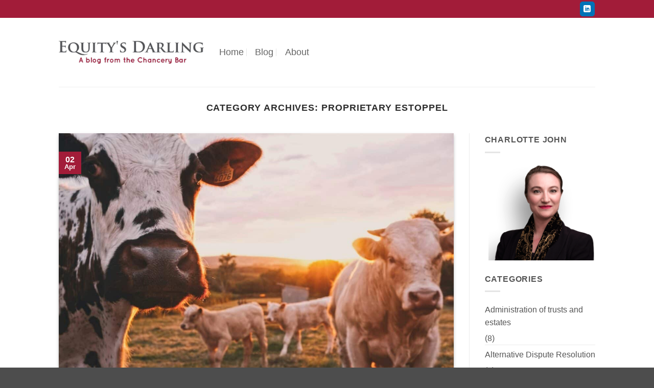

--- FILE ---
content_type: text/html; charset=UTF-8
request_url: https://equitysdarling.co.uk/category/proprietary-estoppel/
body_size: 16132
content:
<!DOCTYPE html>
<html lang="en-GB" class="loading-site no-js">
<head>
	<meta charset="UTF-8" />
	<link rel="profile" href="http://gmpg.org/xfn/11" />
	<link rel="pingback" href="https://equitysdarling.co.uk/xmlrpc.php" />

	<script>(function(html){html.className = html.className.replace(/\bno-js\b/,'js')})(document.documentElement);</script>
<meta name='robots' content='index, follow, max-image-preview:large, max-snippet:-1, max-video-preview:-1' />
	<style>img:is([sizes="auto" i], [sizes^="auto," i]) { contain-intrinsic-size: 3000px 1500px }</style>
	<meta name="viewport" content="width=device-width, initial-scale=1" />
	<!-- This site is optimized with the Yoast SEO plugin v26.4 - https://yoast.com/wordpress/plugins/seo/ -->
	<title>Proprietary estoppel Archives - Equity&#039;s Darling</title>
	<link rel="canonical" href="https://equitysdarling.co.uk/category/proprietary-estoppel/" />
	<meta property="og:locale" content="en_GB" />
	<meta property="og:type" content="article" />
	<meta property="og:title" content="Proprietary estoppel Archives - Equity&#039;s Darling" />
	<meta property="og:url" content="https://equitysdarling.co.uk/category/proprietary-estoppel/" />
	<meta property="og:site_name" content="Equity&#039;s Darling" />
	<meta property="og:image" content="https://equitysdarling.co.uk/wp-content/uploads/2016/11/equitys_darling_logo-e1479214970776.jpg" />
	<meta property="og:image:width" content="600" />
	<meta property="og:image:height" content="95" />
	<meta property="og:image:type" content="image/jpeg" />
	<meta name="twitter:card" content="summary_large_image" />
	<meta name="twitter:site" content="@lottiejohn1" />
	<script type="application/ld+json" class="yoast-schema-graph">{"@context":"https://schema.org","@graph":[{"@type":"CollectionPage","@id":"https://equitysdarling.co.uk/category/proprietary-estoppel/","url":"https://equitysdarling.co.uk/category/proprietary-estoppel/","name":"Proprietary estoppel Archives - Equity&#039;s Darling","isPartOf":{"@id":"https://equitysdarling.co.uk/#website"},"primaryImageOfPage":{"@id":"https://equitysdarling.co.uk/category/proprietary-estoppel/#primaryimage"},"image":{"@id":"https://equitysdarling.co.uk/category/proprietary-estoppel/#primaryimage"},"thumbnailUrl":"https://equitysdarling.co.uk/wp-content/uploads/2024/02/stijn-te-strake-UdhpcfImQ9Y-unsplash.jpg","breadcrumb":{"@id":"https://equitysdarling.co.uk/category/proprietary-estoppel/#breadcrumb"},"inLanguage":"en-GB"},{"@type":"ImageObject","inLanguage":"en-GB","@id":"https://equitysdarling.co.uk/category/proprietary-estoppel/#primaryimage","url":"https://equitysdarling.co.uk/wp-content/uploads/2024/02/stijn-te-strake-UdhpcfImQ9Y-unsplash.jpg","contentUrl":"https://equitysdarling.co.uk/wp-content/uploads/2024/02/stijn-te-strake-UdhpcfImQ9Y-unsplash.jpg","width":1920,"height":1275},{"@type":"BreadcrumbList","@id":"https://equitysdarling.co.uk/category/proprietary-estoppel/#breadcrumb","itemListElement":[{"@type":"ListItem","position":1,"name":"Home","item":"https://equitysdarling.co.uk/"},{"@type":"ListItem","position":2,"name":"Proprietary estoppel"}]},{"@type":"WebSite","@id":"https://equitysdarling.co.uk/#website","url":"https://equitysdarling.co.uk/","name":"Equity’s Darling","description":"A blog from the Chancery Bar","potentialAction":[{"@type":"SearchAction","target":{"@type":"EntryPoint","urlTemplate":"https://equitysdarling.co.uk/?s={search_term_string}"},"query-input":{"@type":"PropertyValueSpecification","valueRequired":true,"valueName":"search_term_string"}}],"inLanguage":"en-GB"}]}</script>
	<!-- / Yoast SEO plugin. -->


<link rel='prefetch' href='https://equitysdarling.co.uk/wp-content/themes/flatsome/assets/js/flatsome.js?ver=e2eddd6c228105dac048' />
<link rel='prefetch' href='https://equitysdarling.co.uk/wp-content/themes/flatsome/assets/js/chunk.slider.js?ver=3.20.3' />
<link rel='prefetch' href='https://equitysdarling.co.uk/wp-content/themes/flatsome/assets/js/chunk.popups.js?ver=3.20.3' />
<link rel='prefetch' href='https://equitysdarling.co.uk/wp-content/themes/flatsome/assets/js/chunk.tooltips.js?ver=3.20.3' />
<link rel="alternate" type="application/rss+xml" title="Equity&#039;s Darling &raquo; Feed" href="https://equitysdarling.co.uk/feed/" />
<link rel="alternate" type="application/rss+xml" title="Equity&#039;s Darling &raquo; Comments Feed" href="https://equitysdarling.co.uk/comments/feed/" />
<link rel="alternate" type="application/rss+xml" title="Equity&#039;s Darling &raquo; Proprietary estoppel Category Feed" href="https://equitysdarling.co.uk/category/proprietary-estoppel/feed/" />
		<!-- This site uses the Google Analytics by MonsterInsights plugin v9.10.0 - Using Analytics tracking - https://www.monsterinsights.com/ -->
		<!-- Note: MonsterInsights is not currently configured on this site. The site owner needs to authenticate with Google Analytics in the MonsterInsights settings panel. -->
					<!-- No tracking code set -->
				<!-- / Google Analytics by MonsterInsights -->
		<script type="text/javascript">
/* <![CDATA[ */
window._wpemojiSettings = {"baseUrl":"https:\/\/s.w.org\/images\/core\/emoji\/16.0.1\/72x72\/","ext":".png","svgUrl":"https:\/\/s.w.org\/images\/core\/emoji\/16.0.1\/svg\/","svgExt":".svg","source":{"concatemoji":"https:\/\/equitysdarling.co.uk\/wp-includes\/js\/wp-emoji-release.min.js?ver=6.8.3"}};
/*! This file is auto-generated */
!function(s,n){var o,i,e;function c(e){try{var t={supportTests:e,timestamp:(new Date).valueOf()};sessionStorage.setItem(o,JSON.stringify(t))}catch(e){}}function p(e,t,n){e.clearRect(0,0,e.canvas.width,e.canvas.height),e.fillText(t,0,0);var t=new Uint32Array(e.getImageData(0,0,e.canvas.width,e.canvas.height).data),a=(e.clearRect(0,0,e.canvas.width,e.canvas.height),e.fillText(n,0,0),new Uint32Array(e.getImageData(0,0,e.canvas.width,e.canvas.height).data));return t.every(function(e,t){return e===a[t]})}function u(e,t){e.clearRect(0,0,e.canvas.width,e.canvas.height),e.fillText(t,0,0);for(var n=e.getImageData(16,16,1,1),a=0;a<n.data.length;a++)if(0!==n.data[a])return!1;return!0}function f(e,t,n,a){switch(t){case"flag":return n(e,"\ud83c\udff3\ufe0f\u200d\u26a7\ufe0f","\ud83c\udff3\ufe0f\u200b\u26a7\ufe0f")?!1:!n(e,"\ud83c\udde8\ud83c\uddf6","\ud83c\udde8\u200b\ud83c\uddf6")&&!n(e,"\ud83c\udff4\udb40\udc67\udb40\udc62\udb40\udc65\udb40\udc6e\udb40\udc67\udb40\udc7f","\ud83c\udff4\u200b\udb40\udc67\u200b\udb40\udc62\u200b\udb40\udc65\u200b\udb40\udc6e\u200b\udb40\udc67\u200b\udb40\udc7f");case"emoji":return!a(e,"\ud83e\udedf")}return!1}function g(e,t,n,a){var r="undefined"!=typeof WorkerGlobalScope&&self instanceof WorkerGlobalScope?new OffscreenCanvas(300,150):s.createElement("canvas"),o=r.getContext("2d",{willReadFrequently:!0}),i=(o.textBaseline="top",o.font="600 32px Arial",{});return e.forEach(function(e){i[e]=t(o,e,n,a)}),i}function t(e){var t=s.createElement("script");t.src=e,t.defer=!0,s.head.appendChild(t)}"undefined"!=typeof Promise&&(o="wpEmojiSettingsSupports",i=["flag","emoji"],n.supports={everything:!0,everythingExceptFlag:!0},e=new Promise(function(e){s.addEventListener("DOMContentLoaded",e,{once:!0})}),new Promise(function(t){var n=function(){try{var e=JSON.parse(sessionStorage.getItem(o));if("object"==typeof e&&"number"==typeof e.timestamp&&(new Date).valueOf()<e.timestamp+604800&&"object"==typeof e.supportTests)return e.supportTests}catch(e){}return null}();if(!n){if("undefined"!=typeof Worker&&"undefined"!=typeof OffscreenCanvas&&"undefined"!=typeof URL&&URL.createObjectURL&&"undefined"!=typeof Blob)try{var e="postMessage("+g.toString()+"("+[JSON.stringify(i),f.toString(),p.toString(),u.toString()].join(",")+"));",a=new Blob([e],{type:"text/javascript"}),r=new Worker(URL.createObjectURL(a),{name:"wpTestEmojiSupports"});return void(r.onmessage=function(e){c(n=e.data),r.terminate(),t(n)})}catch(e){}c(n=g(i,f,p,u))}t(n)}).then(function(e){for(var t in e)n.supports[t]=e[t],n.supports.everything=n.supports.everything&&n.supports[t],"flag"!==t&&(n.supports.everythingExceptFlag=n.supports.everythingExceptFlag&&n.supports[t]);n.supports.everythingExceptFlag=n.supports.everythingExceptFlag&&!n.supports.flag,n.DOMReady=!1,n.readyCallback=function(){n.DOMReady=!0}}).then(function(){return e}).then(function(){var e;n.supports.everything||(n.readyCallback(),(e=n.source||{}).concatemoji?t(e.concatemoji):e.wpemoji&&e.twemoji&&(t(e.twemoji),t(e.wpemoji)))}))}((window,document),window._wpemojiSettings);
/* ]]> */
</script>
<style id='wp-emoji-styles-inline-css' type='text/css'>

	img.wp-smiley, img.emoji {
		display: inline !important;
		border: none !important;
		box-shadow: none !important;
		height: 1em !important;
		width: 1em !important;
		margin: 0 0.07em !important;
		vertical-align: -0.1em !important;
		background: none !important;
		padding: 0 !important;
	}
</style>
<style id='wp-block-library-inline-css' type='text/css'>
:root{--wp-admin-theme-color:#007cba;--wp-admin-theme-color--rgb:0,124,186;--wp-admin-theme-color-darker-10:#006ba1;--wp-admin-theme-color-darker-10--rgb:0,107,161;--wp-admin-theme-color-darker-20:#005a87;--wp-admin-theme-color-darker-20--rgb:0,90,135;--wp-admin-border-width-focus:2px;--wp-block-synced-color:#7a00df;--wp-block-synced-color--rgb:122,0,223;--wp-bound-block-color:var(--wp-block-synced-color)}@media (min-resolution:192dpi){:root{--wp-admin-border-width-focus:1.5px}}.wp-element-button{cursor:pointer}:root{--wp--preset--font-size--normal:16px;--wp--preset--font-size--huge:42px}:root .has-very-light-gray-background-color{background-color:#eee}:root .has-very-dark-gray-background-color{background-color:#313131}:root .has-very-light-gray-color{color:#eee}:root .has-very-dark-gray-color{color:#313131}:root .has-vivid-green-cyan-to-vivid-cyan-blue-gradient-background{background:linear-gradient(135deg,#00d084,#0693e3)}:root .has-purple-crush-gradient-background{background:linear-gradient(135deg,#34e2e4,#4721fb 50%,#ab1dfe)}:root .has-hazy-dawn-gradient-background{background:linear-gradient(135deg,#faaca8,#dad0ec)}:root .has-subdued-olive-gradient-background{background:linear-gradient(135deg,#fafae1,#67a671)}:root .has-atomic-cream-gradient-background{background:linear-gradient(135deg,#fdd79a,#004a59)}:root .has-nightshade-gradient-background{background:linear-gradient(135deg,#330968,#31cdcf)}:root .has-midnight-gradient-background{background:linear-gradient(135deg,#020381,#2874fc)}.has-regular-font-size{font-size:1em}.has-larger-font-size{font-size:2.625em}.has-normal-font-size{font-size:var(--wp--preset--font-size--normal)}.has-huge-font-size{font-size:var(--wp--preset--font-size--huge)}.has-text-align-center{text-align:center}.has-text-align-left{text-align:left}.has-text-align-right{text-align:right}#end-resizable-editor-section{display:none}.aligncenter{clear:both}.items-justified-left{justify-content:flex-start}.items-justified-center{justify-content:center}.items-justified-right{justify-content:flex-end}.items-justified-space-between{justify-content:space-between}.screen-reader-text{border:0;clip-path:inset(50%);height:1px;margin:-1px;overflow:hidden;padding:0;position:absolute;width:1px;word-wrap:normal!important}.screen-reader-text:focus{background-color:#ddd;clip-path:none;color:#444;display:block;font-size:1em;height:auto;left:5px;line-height:normal;padding:15px 23px 14px;text-decoration:none;top:5px;width:auto;z-index:100000}html :where(.has-border-color){border-style:solid}html :where([style*=border-top-color]){border-top-style:solid}html :where([style*=border-right-color]){border-right-style:solid}html :where([style*=border-bottom-color]){border-bottom-style:solid}html :where([style*=border-left-color]){border-left-style:solid}html :where([style*=border-width]){border-style:solid}html :where([style*=border-top-width]){border-top-style:solid}html :where([style*=border-right-width]){border-right-style:solid}html :where([style*=border-bottom-width]){border-bottom-style:solid}html :where([style*=border-left-width]){border-left-style:solid}html :where(img[class*=wp-image-]){height:auto;max-width:100%}:where(figure){margin:0 0 1em}html :where(.is-position-sticky){--wp-admin--admin-bar--position-offset:var(--wp-admin--admin-bar--height,0px)}@media screen and (max-width:600px){html :where(.is-position-sticky){--wp-admin--admin-bar--position-offset:0px}}
</style>
<link rel='stylesheet' id='contact-form-7-css' href='https://equitysdarling.co.uk/wp-content/plugins/contact-form-7/includes/css/styles.css?ver=6.1.3' type='text/css' media='all' />
<link rel='stylesheet' id='wp-components-css' href='https://equitysdarling.co.uk/wp-includes/css/dist/components/style.min.css?ver=6.8.3' type='text/css' media='all' />
<link rel='stylesheet' id='godaddy-styles-css' href='https://equitysdarling.co.uk/wp-content/mu-plugins/vendor/wpex/godaddy-launch/includes/Dependencies/GoDaddy/Styles/build/latest.css?ver=2.0.2' type='text/css' media='all' />
<link rel='stylesheet' id='flatsome-main-css' href='https://equitysdarling.co.uk/wp-content/themes/flatsome/assets/css/flatsome.css?ver=3.20.3' type='text/css' media='all' />
<style id='flatsome-main-inline-css' type='text/css'>
@font-face {
				font-family: "fl-icons";
				font-display: block;
				src: url(https://equitysdarling.co.uk/wp-content/themes/flatsome/assets/css/icons/fl-icons.eot?v=3.20.3);
				src:
					url(https://equitysdarling.co.uk/wp-content/themes/flatsome/assets/css/icons/fl-icons.eot#iefix?v=3.20.3) format("embedded-opentype"),
					url(https://equitysdarling.co.uk/wp-content/themes/flatsome/assets/css/icons/fl-icons.woff2?v=3.20.3) format("woff2"),
					url(https://equitysdarling.co.uk/wp-content/themes/flatsome/assets/css/icons/fl-icons.ttf?v=3.20.3) format("truetype"),
					url(https://equitysdarling.co.uk/wp-content/themes/flatsome/assets/css/icons/fl-icons.woff?v=3.20.3) format("woff"),
					url(https://equitysdarling.co.uk/wp-content/themes/flatsome/assets/css/icons/fl-icons.svg?v=3.20.3#fl-icons) format("svg");
			}
</style>
<link rel='stylesheet' id='flatsome-style-css' href='https://equitysdarling.co.uk/wp-content/themes/flatsome-child/style.css?ver=3.0' type='text/css' media='all' />
<script type="text/javascript">
            window._nslDOMReady = (function () {
                const executedCallbacks = new Set();
            
                return function (callback) {
                    /**
                    * Third parties might dispatch DOMContentLoaded events, so we need to ensure that we only run our callback once!
                    */
                    if (executedCallbacks.has(callback)) return;
            
                    const wrappedCallback = function () {
                        if (executedCallbacks.has(callback)) return;
                        executedCallbacks.add(callback);
                        callback();
                    };
            
                    if (document.readyState === "complete" || document.readyState === "interactive") {
                        wrappedCallback();
                    } else {
                        document.addEventListener("DOMContentLoaded", wrappedCallback);
                    }
                };
            })();
        </script><script type="text/javascript" src="https://equitysdarling.co.uk/wp-includes/js/jquery/jquery.min.js?ver=3.7.1" id="jquery-core-js"></script>
<script type="text/javascript" src="https://equitysdarling.co.uk/wp-includes/js/jquery/jquery-migrate.min.js?ver=3.4.1" id="jquery-migrate-js"></script>
<link rel="https://api.w.org/" href="https://equitysdarling.co.uk/wp-json/" /><link rel="alternate" title="JSON" type="application/json" href="https://equitysdarling.co.uk/wp-json/wp/v2/categories/73" /><link rel="EditURI" type="application/rsd+xml" title="RSD" href="https://equitysdarling.co.uk/xmlrpc.php?rsd" />
<meta name="generator" content="WordPress 6.8.3" />
<link rel="icon" href="https://equitysdarling.co.uk/wp-content/uploads/2016/11/cropped-equitys_darling_logo1-32x32.png" sizes="32x32" />
<link rel="icon" href="https://equitysdarling.co.uk/wp-content/uploads/2016/11/cropped-equitys_darling_logo1-192x192.png" sizes="192x192" />
<link rel="apple-touch-icon" href="https://equitysdarling.co.uk/wp-content/uploads/2016/11/cropped-equitys_darling_logo1-180x180.png" />
<meta name="msapplication-TileImage" content="https://equitysdarling.co.uk/wp-content/uploads/2016/11/cropped-equitys_darling_logo1-270x270.png" />
<style id="custom-css" type="text/css">:root {--primary-color: #A21C39;--fs-color-primary: #A21C39;--fs-color-secondary: #A21C39;--fs-color-success: #627D47;--fs-color-alert: #b20000;--fs-color-base: #555555;--fs-experimental-link-color: #555555;--fs-experimental-link-color-hover: #A21C39;}.tooltipster-base {--tooltip-color: #fff;--tooltip-bg-color: #000;}.off-canvas-right .mfp-content, .off-canvas-left .mfp-content {--drawer-width: 300px;}.header-main{height: 135px}#logo img{max-height: 135px}#logo{width:284px;}.header-top{min-height: 35px}.transparent .header-main{height: 102px}.transparent #logo img{max-height: 102px}.has-transparent + .page-title:first-of-type,.has-transparent + #main > .page-title,.has-transparent + #main > div > .page-title,.has-transparent + #main .page-header-wrapper:first-of-type .page-title{padding-top: 132px;}.header.show-on-scroll,.stuck .header-main{height:70px!important}.stuck #logo img{max-height: 70px!important}.header-bg-color {background-color: rgba(255,255,255,0.9)}.header-bottom {background-color: #f1f1f1}.header-main .nav > li > a{line-height: 16px }.header-wrapper:not(.stuck) .header-main .header-nav{margin-top: -1px }@media (max-width: 549px) {.header-main{height: 70px}#logo img{max-height: 70px}}.header-top{background-color:#A21C39!important;}h1,h2,h3,h4,h5,h6,.heading-font{color: #2d2d2d;}.header:not(.transparent) .header-nav-main.nav > li > a:hover,.header:not(.transparent) .header-nav-main.nav > li.active > a,.header:not(.transparent) .header-nav-main.nav > li.current > a,.header:not(.transparent) .header-nav-main.nav > li > a.active,.header:not(.transparent) .header-nav-main.nav > li > a.current{color: #A21C39;}.header-nav-main.nav-line-bottom > li > a:before,.header-nav-main.nav-line-grow > li > a:before,.header-nav-main.nav-line > li > a:before,.header-nav-main.nav-box > li > a:hover,.header-nav-main.nav-box > li.active > a,.header-nav-main.nav-pills > li > a:hover,.header-nav-main.nav-pills > li.active > a{color:#FFF!important;background-color: #A21C39;}.footer-1{background-color: #A21C39}.footer-2{background-color: #A21C39}.nav-vertical-fly-out > li + li {border-top-width: 1px; border-top-style: solid;}.label-new.menu-item > a:after{content:"New";}.label-hot.menu-item > a:after{content:"Hot";}.label-sale.menu-item > a:after{content:"Sale";}.label-popular.menu-item > a:after{content:"Popular";}</style><style id="kirki-inline-styles"></style></head>

<body class="archive category category-proprietary-estoppel category-73 wp-theme-flatsome wp-child-theme-flatsome-child lightbox nav-dropdown-has-arrow nav-dropdown-has-shadow nav-dropdown-has-border">


<a class="skip-link screen-reader-text" href="#main">Skip to content</a>

<div id="wrapper">

	
	<header id="header" class="header has-sticky sticky-jump">
		<div class="header-wrapper">
			<div id="top-bar" class="header-top hide-for-sticky nav-dark">
    <div class="flex-row container">
      <div class="flex-col hide-for-medium flex-left">
          <ul class="nav nav-left medium-nav-center nav-small  nav-divided">
                        </ul>
      </div>

      <div class="flex-col hide-for-medium flex-center">
          <ul class="nav nav-center nav-small  nav-divided">
                        </ul>
      </div>

      <div class="flex-col hide-for-medium flex-right">
         <ul class="nav top-bar-nav nav-right nav-small  nav-divided">
              <li class="html header-social-icons ml-0">
	<div class="social-icons follow-icons" ><a href="https://www.linkedin.com/in/charlottejohn/" data-label="LinkedIn" target="_blank" class="icon primary button round tooltip linkedin" title="Follow on LinkedIn" aria-label="Follow on LinkedIn" rel="noopener nofollow"><i class="icon-linkedin" aria-hidden="true"></i></a></div></li>
          </ul>
      </div>

            <div class="flex-col show-for-medium flex-grow">
          <ul class="nav nav-center nav-small mobile-nav  nav-divided">
                        </ul>
      </div>
      
    </div>
</div>
<div id="masthead" class="header-main ">
      <div class="header-inner flex-row container logo-left medium-logo-center" role="navigation">

          <!-- Logo -->
          <div id="logo" class="flex-col logo">
            
<!-- Header logo -->
<a href="https://equitysdarling.co.uk/" title="Equity&#039;s Darling - A blog from the Chancery Bar" rel="home">
		<img width="1020" height="162" src="https://equitysdarling.co.uk/wp-content/uploads/2016/10/equitys_darling_logo-1400x222.jpg" class="header_logo header-logo" alt="Equity&#039;s Darling"/><img  width="1020" height="162" src="https://equitysdarling.co.uk/wp-content/uploads/2016/10/equitys_darling_logo-1400x222.jpg" class="header-logo-dark" alt="Equity&#039;s Darling"/></a>
          </div>

          <!-- Mobile Left Elements -->
          <div class="flex-col show-for-medium flex-left">
            <ul class="mobile-nav nav nav-left ">
              <li class="nav-icon has-icon">
			<a href="#" class="is-small" data-open="#main-menu" data-pos="left" data-bg="main-menu-overlay" role="button" aria-label="Menu" aria-controls="main-menu" aria-expanded="false" aria-haspopup="dialog" data-flatsome-role-button>
			<i class="icon-menu" aria-hidden="true"></i>					</a>
	</li>
            </ul>
          </div>

          <!-- Left Elements -->
          <div class="flex-col hide-for-medium flex-left
            flex-grow">
            <ul class="header-nav header-nav-main nav nav-left  nav-divided nav-size-xlarge" >
              <li id="menu-item-318" class="menu-item menu-item-type-post_type menu-item-object-page menu-item-home menu-item-318 menu-item-design-default"><a href="https://equitysdarling.co.uk/" class="nav-top-link">Home</a></li>
<li id="menu-item-432" class="menu-item menu-item-type-post_type menu-item-object-page current_page_parent menu-item-432 menu-item-design-default"><a href="https://equitysdarling.co.uk/blog/" class="nav-top-link">Blog</a></li>
<li id="menu-item-430" class="menu-item menu-item-type-post_type menu-item-object-page menu-item-430 menu-item-design-default"><a href="https://equitysdarling.co.uk/about/" class="nav-top-link">About</a></li>
            </ul>
          </div>

          <!-- Right Elements -->
          <div class="flex-col hide-for-medium flex-right">
            <ul class="header-nav header-nav-main nav nav-right  nav-divided nav-size-xlarge">
                          </ul>
          </div>

          <!-- Mobile Right Elements -->
          <div class="flex-col show-for-medium flex-right">
            <ul class="mobile-nav nav nav-right ">
              <li class="html header-social-icons ml-0">
	<div class="social-icons follow-icons" ><a href="https://www.linkedin.com/in/charlottejohn/" data-label="LinkedIn" target="_blank" class="icon primary button round tooltip linkedin" title="Follow on LinkedIn" aria-label="Follow on LinkedIn" rel="noopener nofollow"><i class="icon-linkedin" aria-hidden="true"></i></a></div></li>
            </ul>
          </div>

      </div>

            <div class="container"><div class="top-divider full-width"></div></div>
      </div>

<div class="header-bg-container fill"><div class="header-bg-image fill"></div><div class="header-bg-color fill"></div></div>		</div>
	</header>

	
	<main id="main" class="">

<div id="content" class="blog-wrapper blog-archive page-wrapper">
		<header class="archive-page-header">
	<div class="row">
	<div class="large-12 text-center col">
	<h1 class="page-title is-large uppercase">
		Category Archives: <span>Proprietary estoppel</span>	</h1>
		</div>
	</div>
</header>


<div class="row row-large row-divided ">

	<div class="large-9 col">
		<div id="post-list">


<article id="post-9762" class="post-9762 post type-post status-publish format-standard has-post-thumbnail hentry category-proprietary-estoppel">
	<div class="article-inner has-shadow box-shadow-2">
		<header class="entry-header">
						<div class="entry-image relative">
				<a href="https://equitysdarling.co.uk/2023/04/02/an-unwelcome-guest-and-a-lively-controversy-guest-v-guest-on-the-essential-aim-of-proprietary-estoppel/">
    <img width="1020" height="677" src="https://equitysdarling.co.uk/wp-content/uploads/2024/02/stijn-te-strake-UdhpcfImQ9Y-unsplash-1205x800.jpg" class="attachment-large size-large wp-post-image" alt="" decoding="async" fetchpriority="high" srcset="https://equitysdarling.co.uk/wp-content/uploads/2024/02/stijn-te-strake-UdhpcfImQ9Y-unsplash-1205x800.jpg 1205w, https://equitysdarling.co.uk/wp-content/uploads/2024/02/stijn-te-strake-UdhpcfImQ9Y-unsplash-602x400.jpg 602w, https://equitysdarling.co.uk/wp-content/uploads/2024/02/stijn-te-strake-UdhpcfImQ9Y-unsplash-768x510.jpg 768w, https://equitysdarling.co.uk/wp-content/uploads/2024/02/stijn-te-strake-UdhpcfImQ9Y-unsplash-1536x1020.jpg 1536w, https://equitysdarling.co.uk/wp-content/uploads/2024/02/stijn-te-strake-UdhpcfImQ9Y-unsplash.jpg 1920w" sizes="(max-width: 1020px) 100vw, 1020px" /></a>
				<div class="badge absolute top post-date badge-square">
	<div class="badge-inner">
		<span class="post-date-day">02</span><br>
		<span class="post-date-month is-small">Apr</span>
	</div>
</div>
			</div>
			
	<div class="entry-header-text entry-header-text-bottom text-left">
		<h6 class="entry-category is-xsmall"><a href="https://equitysdarling.co.uk/category/proprietary-estoppel/" rel="category tag">Proprietary estoppel</a></h6><h2 class="entry-title"><a href="https://equitysdarling.co.uk/2023/04/02/an-unwelcome-guest-and-a-lively-controversy-guest-v-guest-on-the-essential-aim-of-proprietary-estoppel/" rel="bookmark" class="plain">An Unwelcome Guest and a ‘lively controversy’ – Guest v Guest on the Essential Aim of Proprietary Estoppel</a></h2><div class="entry-divider is-divider small"></div>
	<div class="entry-meta uppercase is-xsmall">
		<span class="posted-on">Posted on <a href="https://equitysdarling.co.uk/2023/04/02/an-unwelcome-guest-and-a-lively-controversy-guest-v-guest-on-the-essential-aim-of-proprietary-estoppel/" rel="bookmark"><time class="entry-date published" datetime="2023-04-02T13:33:26+01:00">April 2, 2023</time><time class="updated" datetime="2024-02-26T13:39:46+00:00">February 26, 2024</time></a></span> <span class="byline">by <span class="meta-author vcard"><a class="url fn n" href="https://equitysdarling.co.uk/author/charlotte/">Charlotte John</a></span></span>	</div>
	</div>
</header>
		<div class="entry-content">
		<div class="entry-summary">
		<p>‘1. “One day my son, all this will be yours”. Spoken by a farmer to his son when in his teens, and repeated for many years thereafter. Relying on that promise of inheritance from his father, the son spends the best part of his working life on the farm, working at very low wages, accommodated [&#8230;]
		<div class="text-left">
			<a class="more-link button primary is-outline is-smaller" href="https://equitysdarling.co.uk/2023/04/02/an-unwelcome-guest-and-a-lively-controversy-guest-v-guest-on-the-essential-aim-of-proprietary-estoppel/">Continue reading <span class="meta-nav">&rarr;</span></a>
		</div>
	</div>
	
</div>
		<footer class="entry-meta clearfix">
					<span class="cat-links">
			Posted in <a href="https://equitysdarling.co.uk/category/proprietary-estoppel/" rel="category tag">Proprietary estoppel</a>		</span>

			
	</footer>
	</div>
</article>


<article id="post-1214" class="post-1214 post type-post status-publish format-standard has-post-thumbnail hentry category-proprietary-estoppel">
	<div class="article-inner has-shadow box-shadow-2">
		<header class="entry-header">
						<div class="entry-image relative">
				<a href="https://equitysdarling.co.uk/2019/07/09/the-habberfields-and-the-hab-not-a-fields-proprietary-estoppel-in-the-court-of-appeal/">
    <img width="1020" height="574" src="https://equitysdarling.co.uk/wp-content/uploads/2019/07/qtq80-9xlY1z-1400x788.jpeg" class="attachment-large size-large wp-post-image" alt="" decoding="async" srcset="https://equitysdarling.co.uk/wp-content/uploads/2019/07/qtq80-9xlY1z-1400x788.jpeg 1400w, https://equitysdarling.co.uk/wp-content/uploads/2019/07/qtq80-9xlY1z-711x400.jpeg 711w, https://equitysdarling.co.uk/wp-content/uploads/2019/07/qtq80-9xlY1z-768x432.jpeg 768w" sizes="(max-width: 1020px) 100vw, 1020px" /></a>
				<div class="badge absolute top post-date badge-square">
	<div class="badge-inner">
		<span class="post-date-day">09</span><br>
		<span class="post-date-month is-small">Jul</span>
	</div>
</div>
			</div>
			
	<div class="entry-header-text entry-header-text-bottom text-left">
		<h6 class="entry-category is-xsmall"><a href="https://equitysdarling.co.uk/category/proprietary-estoppel/" rel="category tag">Proprietary estoppel</a></h6><h2 class="entry-title"><a href="https://equitysdarling.co.uk/2019/07/09/the-habberfields-and-the-hab-not-a-fields-proprietary-estoppel-in-the-court-of-appeal/" rel="bookmark" class="plain">The Habberfields and the Hab-not-a-fields: Proprietary Estoppel in the Court of Appeal</a></h2><div class="entry-divider is-divider small"></div>
	<div class="entry-meta uppercase is-xsmall">
		<span class="posted-on">Posted on <a href="https://equitysdarling.co.uk/2019/07/09/the-habberfields-and-the-hab-not-a-fields-proprietary-estoppel-in-the-court-of-appeal/" rel="bookmark"><time class="entry-date published" datetime="2019-07-09T21:25:01+01:00">July 9, 2019</time><time class="updated" datetime="2019-07-10T16:20:06+01:00">July 10, 2019</time></a></span> <span class="byline">by <span class="meta-author vcard"><a class="url fn n" href="https://equitysdarling.co.uk/author/charlotte/">Charlotte John</a></span></span>	</div>
	</div>
</header>
		<div class="entry-content">
		<div class="entry-summary">
		<p>&nbsp; A version of this article, written for a lay audience, first appeared on the Transparency Project blog. The Transparency Project is a registered charity which aims to explain and discuss family law and family courts in England &amp; Wales, and signpost to useful resources to help people understand the system and the law better. You can read more articles [&#8230;]
		<div class="text-left">
			<a class="more-link button primary is-outline is-smaller" href="https://equitysdarling.co.uk/2019/07/09/the-habberfields-and-the-hab-not-a-fields-proprietary-estoppel-in-the-court-of-appeal/">Continue reading <span class="meta-nav">&rarr;</span></a>
		</div>
	</div>
	
</div>
		<footer class="entry-meta clearfix">
					<span class="cat-links">
			Posted in <a href="https://equitysdarling.co.uk/category/proprietary-estoppel/" rel="category tag">Proprietary estoppel</a>		</span>

			
	</footer>
	</div>
</article>


<article id="post-1058" class="post-1058 post type-post status-publish format-standard has-post-thumbnail hentry category-proprietary-estoppel category-succession">
	<div class="article-inner has-shadow box-shadow-2">
		<header class="entry-header">
						<div class="entry-image relative">
				<a href="https://equitysdarling.co.uk/2019/01/04/2018-estate-disputes-round-up-part-1-proprietary-estoppel/">
    <img width="1020" height="681" src="https://equitysdarling.co.uk/wp-content/uploads/2018/02/Depositphotos_34146991_original-1198x800.jpg" class="attachment-large size-large wp-post-image" alt="" decoding="async" srcset="https://equitysdarling.co.uk/wp-content/uploads/2018/02/Depositphotos_34146991_original-1198x800.jpg 1198w, https://equitysdarling.co.uk/wp-content/uploads/2018/02/Depositphotos_34146991_original-599x400.jpg 599w, https://equitysdarling.co.uk/wp-content/uploads/2018/02/Depositphotos_34146991_original-768x513.jpg 768w" sizes="(max-width: 1020px) 100vw, 1020px" /></a>
				<div class="badge absolute top post-date badge-square">
	<div class="badge-inner">
		<span class="post-date-day">04</span><br>
		<span class="post-date-month is-small">Jan</span>
	</div>
</div>
			</div>
			
	<div class="entry-header-text entry-header-text-bottom text-left">
		<h6 class="entry-category is-xsmall"><a href="https://equitysdarling.co.uk/category/proprietary-estoppel/" rel="category tag">Proprietary estoppel</a>, <a href="https://equitysdarling.co.uk/category/succession/" rel="category tag">Succession</a></h6><h2 class="entry-title"><a href="https://equitysdarling.co.uk/2019/01/04/2018-estate-disputes-round-up-part-1-proprietary-estoppel/" rel="bookmark" class="plain">2018 Estate Disputes round up: Part 1 Proprietary Estoppel</a></h2><div class="entry-divider is-divider small"></div>
	<div class="entry-meta uppercase is-xsmall">
		<span class="posted-on">Posted on <a href="https://equitysdarling.co.uk/2019/01/04/2018-estate-disputes-round-up-part-1-proprietary-estoppel/" rel="bookmark"><time class="entry-date published" datetime="2019-01-04T20:35:47+00:00">January 4, 2019</time><time class="updated" datetime="2019-01-04T20:54:56+00:00">January 4, 2019</time></a></span> <span class="byline">by <span class="meta-author vcard"><a class="url fn n" href="https://equitysdarling.co.uk/author/charlotte/">Charlotte John</a></span></span>	</div>
	</div>
</header>
		<div class="entry-content">
		<div class="entry-summary">
		<p>It&#8217;s been a bumper year for proprietary estoppel cases. Here is a round up of some of decisions that caught my attention. James v James [2018] EWHC 43 (Ch) The claimant, Sam, in James v James was the son of the deceased, Charles James. The subject matter of the proprietary estoppel claim was the deceased’s farm in Dorset. [&#8230;]
		<div class="text-left">
			<a class="more-link button primary is-outline is-smaller" href="https://equitysdarling.co.uk/2019/01/04/2018-estate-disputes-round-up-part-1-proprietary-estoppel/">Continue reading <span class="meta-nav">&rarr;</span></a>
		</div>
	</div>
	
</div>
		<footer class="entry-meta clearfix">
					<span class="cat-links">
			Posted in <a href="https://equitysdarling.co.uk/category/proprietary-estoppel/" rel="category tag">Proprietary estoppel</a>, <a href="https://equitysdarling.co.uk/category/succession/" rel="category tag">Succession</a>		</span>

			
	</footer>
	</div>
</article>


<article id="post-727" class="post-727 post type-post status-publish format-standard has-post-thumbnail hentry category-proprietary-estoppel">
	<div class="article-inner has-shadow box-shadow-2">
		<header class="entry-header">
						<div class="entry-image relative">
				<a href="https://equitysdarling.co.uk/2018/03/12/dust-up-in-the-dairy-proprietary-estoppel-in-habberfield-v-habberfield/">
    <img width="1020" height="680" src="https://equitysdarling.co.uk/wp-content/uploads/2018/03/Depositphotos_27897993_original-1200x800.jpg" class="attachment-large size-large wp-post-image" alt="" decoding="async" loading="lazy" srcset="https://equitysdarling.co.uk/wp-content/uploads/2018/03/Depositphotos_27897993_original-1200x800.jpg 1200w, https://equitysdarling.co.uk/wp-content/uploads/2018/03/Depositphotos_27897993_original-600x400.jpg 600w, https://equitysdarling.co.uk/wp-content/uploads/2018/03/Depositphotos_27897993_original-768x512.jpg 768w" sizes="auto, (max-width: 1020px) 100vw, 1020px" /></a>
				<div class="badge absolute top post-date badge-square">
	<div class="badge-inner">
		<span class="post-date-day">12</span><br>
		<span class="post-date-month is-small">Mar</span>
	</div>
</div>
			</div>
			
	<div class="entry-header-text entry-header-text-bottom text-left">
		<h6 class="entry-category is-xsmall"><a href="https://equitysdarling.co.uk/category/proprietary-estoppel/" rel="category tag">Proprietary estoppel</a></h6><h2 class="entry-title"><a href="https://equitysdarling.co.uk/2018/03/12/dust-up-in-the-dairy-proprietary-estoppel-in-habberfield-v-habberfield/" rel="bookmark" class="plain">Dust up in the Dairy: proprietary estoppel in Habberfield v Habberfield</a></h2><div class="entry-divider is-divider small"></div>
	<div class="entry-meta uppercase is-xsmall">
		<span class="posted-on">Posted on <a href="https://equitysdarling.co.uk/2018/03/12/dust-up-in-the-dairy-proprietary-estoppel-in-habberfield-v-habberfield/" rel="bookmark"><time class="entry-date published" datetime="2018-03-12T23:31:14+00:00">March 12, 2018</time><time class="updated" datetime="2018-12-13T19:13:43+00:00">December 13, 2018</time></a></span> <span class="byline">by <span class="meta-author vcard"><a class="url fn n" href="https://equitysdarling.co.uk/author/charlotte/">Charlotte John</a></span></span>	</div>
	</div>
</header>
		<div class="entry-content">
		<div class="entry-summary">
		<p>We have another notable proprietary estoppel case, concerning the ubiquitous farm, but in this instance featuring an actual fight in the milking parlour: the bucolically named Habberfield v Habberfield [2018] EWHC 317 (Ch).The decision of Birss J is of particular interest for his approach to the issue of the relief to be granted in satisfying the equity [&#8230;]
		<div class="text-left">
			<a class="more-link button primary is-outline is-smaller" href="https://equitysdarling.co.uk/2018/03/12/dust-up-in-the-dairy-proprietary-estoppel-in-habberfield-v-habberfield/">Continue reading <span class="meta-nav">&rarr;</span></a>
		</div>
	</div>
	
</div>
		<footer class="entry-meta clearfix">
					<span class="cat-links">
			Posted in <a href="https://equitysdarling.co.uk/category/proprietary-estoppel/" rel="category tag">Proprietary estoppel</a>		</span>

			
	</footer>
	</div>
</article>


<article id="post-603" class="post-603 post type-post status-publish format-standard has-post-thumbnail hentry category-proprietary-estoppel category-validity-disputes">
	<div class="article-inner has-shadow box-shadow-2">
		<header class="entry-header">
						<div class="entry-image relative">
				<a href="https://equitysdarling.co.uk/2018/02/18/proprietary-estoppel-and-testamentary-capacity-in-james-v-james-2018-ewhc-43-ch/">
    <img width="1020" height="681" src="https://equitysdarling.co.uk/wp-content/uploads/2018/02/Depositphotos_34146991_original-1198x800.jpg" class="attachment-large size-large wp-post-image" alt="" decoding="async" loading="lazy" srcset="https://equitysdarling.co.uk/wp-content/uploads/2018/02/Depositphotos_34146991_original-1198x800.jpg 1198w, https://equitysdarling.co.uk/wp-content/uploads/2018/02/Depositphotos_34146991_original-599x400.jpg 599w, https://equitysdarling.co.uk/wp-content/uploads/2018/02/Depositphotos_34146991_original-768x513.jpg 768w" sizes="auto, (max-width: 1020px) 100vw, 1020px" /></a>
				<div class="badge absolute top post-date badge-square">
	<div class="badge-inner">
		<span class="post-date-day">18</span><br>
		<span class="post-date-month is-small">Feb</span>
	</div>
</div>
			</div>
			
	<div class="entry-header-text entry-header-text-bottom text-left">
		<h6 class="entry-category is-xsmall"><a href="https://equitysdarling.co.uk/category/proprietary-estoppel/" rel="category tag">Proprietary estoppel</a>, <a href="https://equitysdarling.co.uk/category/validity-disputes/" rel="category tag">Validity disputes</a></h6><h2 class="entry-title"><a href="https://equitysdarling.co.uk/2018/02/18/proprietary-estoppel-and-testamentary-capacity-in-james-v-james-2018-ewhc-43-ch/" rel="bookmark" class="plain">Proprietary estoppel and testamentary capacity in James v James [2018] EWHC 43 (Ch)</a></h2><div class="entry-divider is-divider small"></div>
	<div class="entry-meta uppercase is-xsmall">
		<span class="posted-on">Posted on <a href="https://equitysdarling.co.uk/2018/02/18/proprietary-estoppel-and-testamentary-capacity-in-james-v-james-2018-ewhc-43-ch/" rel="bookmark"><time class="entry-date published" datetime="2018-02-18T13:03:30+00:00">February 18, 2018</time><time class="updated" datetime="2018-03-11T20:29:07+00:00">March 11, 2018</time></a></span> <span class="byline">by <span class="meta-author vcard"><a class="url fn n" href="https://equitysdarling.co.uk/author/charlotte/">Charlotte John</a></span></span>	</div>
	</div>
</header>
		<div class="entry-content">
		<div class="entry-summary">
		<p>HHJ Paul Matthews, sitting as a High Court Judge, has recently revisited the ingredients of proprietary estoppel and the requirements for establishing testamentary capacity in James v James [2018] EWHC 43 (Ch). The case has been widely reported in the press, including the Daily Mail, whose take on the case was put as follows: “Farmer&#8217;s son who [&#8230;]
		<div class="text-left">
			<a class="more-link button primary is-outline is-smaller" href="https://equitysdarling.co.uk/2018/02/18/proprietary-estoppel-and-testamentary-capacity-in-james-v-james-2018-ewhc-43-ch/">Continue reading <span class="meta-nav">&rarr;</span></a>
		</div>
	</div>
	
</div>
		<footer class="entry-meta clearfix">
					<span class="cat-links">
			Posted in <a href="https://equitysdarling.co.uk/category/proprietary-estoppel/" rel="category tag">Proprietary estoppel</a>, <a href="https://equitysdarling.co.uk/category/validity-disputes/" rel="category tag">Validity disputes</a>		</span>

			
		<span class="comments-link pull-right"><a href="https://equitysdarling.co.uk/2018/02/18/proprietary-estoppel-and-testamentary-capacity-in-james-v-james-2018-ewhc-43-ch/#comments"><strong>2</strong> Comments</a></span>
	</footer>
	</div>
</article>



</div>

	</div>
	<div class="post-sidebar large-3 col">
				<div id="secondary" class="widget-area " role="complementary">
		<aside id="text-13" class="widget widget_text"><span class="widget-title "><span>Charlotte John</span></span><div class="is-divider small"></div>			<div class="textwidget"><img src="/wp-content/uploads/2018/02/Charlotte-John-1.png" alt="Charlotte John" height="400" width="400">

</div>
		</aside><aside id="categories-14" class="widget widget_categories"><span class="widget-title "><span>Categories</span></span><div class="is-divider small"></div>
			<ul>
					<li class="cat-item cat-item-72"><a href="https://equitysdarling.co.uk/category/administration-of-trusts-and-estates/">Administration of trusts and estates</a> (8)
</li>
	<li class="cat-item cat-item-84"><a href="https://equitysdarling.co.uk/category/alternative-dispute-resolution/">Alternative Dispute Resolution</a> (2)
</li>
	<li class="cat-item cat-item-76"><a href="https://equitysdarling.co.uk/category/costs/">Costs</a> (1)
</li>
	<li class="cat-item cat-item-82"><a href="https://equitysdarling.co.uk/category/court-of-protection/">Court of Protection</a> (2)
</li>
	<li class="cat-item cat-item-71"><a href="https://equitysdarling.co.uk/category/elderly-client/">Elderly client</a> (2)
</li>
	<li class="cat-item cat-item-80"><a href="https://equitysdarling.co.uk/category/equity/">Equity</a> (4)
</li>
	<li class="cat-item cat-item-74"><a href="https://equitysdarling.co.uk/category/family/">Family</a> (3)
</li>
	<li class="cat-item cat-item-67"><a href="https://equitysdarling.co.uk/category/inheritance-act-claims/">Inheritance Act claims</a> (10)
</li>
	<li class="cat-item cat-item-83"><a href="https://equitysdarling.co.uk/category/law-reform/">Law reform</a> (4)
</li>
	<li class="cat-item cat-item-86"><a href="https://equitysdarling.co.uk/category/mutual-wills/">Mutual wills</a> (1)
</li>
	<li class="cat-item cat-item-79"><a href="https://equitysdarling.co.uk/category/property/">Property</a> (2)
</li>
	<li class="cat-item cat-item-73 current-cat"><a aria-current="page" href="https://equitysdarling.co.uk/category/proprietary-estoppel/">Proprietary estoppel</a> (5)
</li>
	<li class="cat-item cat-item-75"><a href="https://equitysdarling.co.uk/category/succession/">Succession</a> (11)
</li>
	<li class="cat-item cat-item-81"><a href="https://equitysdarling.co.uk/category/trusts-litigation/">Trusts litigation</a> (3)
</li>
	<li class="cat-item cat-item-70"><a href="https://equitysdarling.co.uk/category/trusts-of-land/">Trusts of land</a> (4)
</li>
	<li class="cat-item cat-item-87"><a href="https://equitysdarling.co.uk/category/undue-influence/">Undue influence</a> (1)
</li>
	<li class="cat-item cat-item-69"><a href="https://equitysdarling.co.uk/category/validity-disputes/">Validity disputes</a> (12)
</li>
			</ul>

			</aside>
		<aside id="recent-posts-2" class="widget widget_recent_entries">
		<span class="widget-title "><span>Recent Posts</span></span><div class="is-divider small"></div>
		<ul>
											<li>
					<a href="https://equitysdarling.co.uk/2025/10/23/she-who-laughs-last-pets-perpetuities-and-other-problems-with-the-last-will-and-testament-of-taylor-a-swift/">She Who Laughs Last? Pets, Perpetuities, and Other Problems with the Last Will and Testament of Taylor A. Swift</a>
									</li>
											<li>
					<a href="https://equitysdarling.co.uk/2025/09/26/no-line-of-sight-due-execution-and-presence-in-the-estate-of-kathleen-coady/">No line of sight: due execution and presence In the Estate of Kathleen Coady</a>
									</li>
											<li>
					<a href="https://equitysdarling.co.uk/2025/07/26/bad-behaviour-and-broken-bonds-a-comparison-of-conduct-in-1973-and-1975-act-claims/">Bad Behaviour and Broken Bonds: A Comparison of Conduct in 1973 and 1975 Act Claims</a>
									</li>
					</ul>

		</aside><aside id="recent-comments-8" class="widget widget_recent_comments"><span class="widget-title "><span>Recent Comments</span></span><div class="is-divider small"></div><ul id="recentcomments"><li class="recentcomments"><span class="comment-author-link">Charlotte John</span> on <a href="https://equitysdarling.co.uk/2023/03/12/when-undue-influence-and-mutual-wills-collide-naidoo-v-barton-2023-ewhc-500-ch/#comment-4093">When undue influence and mutual wills collide: Naidoo v Barton [2023] EWHC 500 (Ch)</a></li><li class="recentcomments"><span class="comment-author-link">Caroline Gibby</span> on <a href="https://equitysdarling.co.uk/2023/03/12/when-undue-influence-and-mutual-wills-collide-naidoo-v-barton-2023-ewhc-500-ch/#comment-4092">When undue influence and mutual wills collide: Naidoo v Barton [2023] EWHC 500 (Ch)</a></li><li class="recentcomments"><span class="comment-author-link">Jim Cricket</span> on <a href="https://equitysdarling.co.uk/2018/05/16/tricky-probate-problems-and-how-to-solve-them-part-2-a-caveator-has-entered-an-appearance-but-their-claim-is-weak-or-hopeless-what-do-we-do/#comment-3361">Tricky probate problems and how to solve them Part 2: A caveat has been made permanent but the challenge to the Will is weak or hopeless, what do we do?</a></li><li class="recentcomments"><span class="comment-author-link"><a href="https://www.mcshaneandco.com/probate-trust" class="url" rel="ugc external nofollow">Probate and Trust Issues Newry</a></span> on <a href="https://equitysdarling.co.uk/2018/05/16/tricky-probate-problems-and-how-to-solve-them-part-2-a-caveator-has-entered-an-appearance-but-their-claim-is-weak-or-hopeless-what-do-we-do/#comment-3061">Tricky probate problems and how to solve them Part 2: A caveat has been made permanent but the challenge to the Will is weak or hopeless, what do we do?</a></li></ul></aside><aside id="archives-7" class="widget widget_archive"><span class="widget-title "><span>Archives</span></span><div class="is-divider small"></div>		<label class="screen-reader-text" for="archives-dropdown-7">Archives</label>
		<select id="archives-dropdown-7" name="archive-dropdown">
			
			<option value="">Select Month</option>
				<option value='https://equitysdarling.co.uk/2025/10/'> October 2025 </option>
	<option value='https://equitysdarling.co.uk/2025/09/'> September 2025 </option>
	<option value='https://equitysdarling.co.uk/2025/07/'> July 2025 </option>
	<option value='https://equitysdarling.co.uk/2024/02/'> February 2024 </option>
	<option value='https://equitysdarling.co.uk/2023/04/'> April 2023 </option>
	<option value='https://equitysdarling.co.uk/2023/03/'> March 2023 </option>
	<option value='https://equitysdarling.co.uk/2021/07/'> July 2021 </option>
	<option value='https://equitysdarling.co.uk/2020/10/'> October 2020 </option>
	<option value='https://equitysdarling.co.uk/2020/09/'> September 2020 </option>
	<option value='https://equitysdarling.co.uk/2020/06/'> June 2020 </option>
	<option value='https://equitysdarling.co.uk/2020/05/'> May 2020 </option>
	<option value='https://equitysdarling.co.uk/2020/03/'> March 2020 </option>
	<option value='https://equitysdarling.co.uk/2019/11/'> November 2019 </option>
	<option value='https://equitysdarling.co.uk/2019/07/'> July 2019 </option>
	<option value='https://equitysdarling.co.uk/2019/06/'> June 2019 </option>
	<option value='https://equitysdarling.co.uk/2019/02/'> February 2019 </option>
	<option value='https://equitysdarling.co.uk/2019/01/'> January 2019 </option>
	<option value='https://equitysdarling.co.uk/2018/09/'> September 2018 </option>
	<option value='https://equitysdarling.co.uk/2018/07/'> July 2018 </option>
	<option value='https://equitysdarling.co.uk/2018/05/'> May 2018 </option>
	<option value='https://equitysdarling.co.uk/2018/04/'> April 2018 </option>
	<option value='https://equitysdarling.co.uk/2018/03/'> March 2018 </option>
	<option value='https://equitysdarling.co.uk/2018/02/'> February 2018 </option>
	<option value='https://equitysdarling.co.uk/2017/09/'> September 2017 </option>
	<option value='https://equitysdarling.co.uk/2017/04/'> April 2017 </option>
	<option value='https://equitysdarling.co.uk/2017/03/'> March 2017 </option>

		</select>

			<script type="text/javascript">
/* <![CDATA[ */

(function() {
	var dropdown = document.getElementById( "archives-dropdown-7" );
	function onSelectChange() {
		if ( dropdown.options[ dropdown.selectedIndex ].value !== '' ) {
			document.location.href = this.options[ this.selectedIndex ].value;
		}
	}
	dropdown.onchange = onSelectChange;
})();

/* ]]> */
</script>
</aside>
		<aside id="block_widget-10" class="widget block_widget">
		<span class="widget-title "><span>Follow Us</span></span><div class="is-divider small"></div>
		<a class="twitter-timeline" data-width="220" data-height="600" data-theme="light" href="https://twitter.com/LottieJohn1?ref_src=twsrc%5Etfw">Tweets by LottieJohn1</a> <script async src="https://platform.twitter.com/widgets.js" charset="utf-8"></script>
		</aside>
		
		<aside id="block_widget-11" class="widget block_widget">
		<span class="widget-title "><span>Links</span></span><div class="is-divider small"></div>
		<a href="https://gatehouselaw.co.uk/">Gatehouse Chambers</a>

<a href="https://blog.step.org/" target="_blank" rel="noopener">The STEP Blog</a>

<a href="http://www.bailii.org/" target="_blank" rel="noopener">BAILII</a>

<a href="http://ukscblog.com/" target="_blank" rel="noopener">UKSC Blog</a>

<a href="https://ukhumanrightsblog.com/" target="_blank" rel="noopener">UK Human Rights Blog</a>
		</aside>
		</div>
			</div>
</div>

</div>


</main>

<footer id="footer" class="footer-wrapper">

	
<!-- FOOTER 1 -->

<!-- FOOTER 2 -->
<div class="footer-widgets footer footer-2 dark">
		<div class="row dark large-columns-3 mb-0">
	   		<div id="text-21" class="col pb-0 widget widget_text"><span class="widget-title">Legal Disclaimer</span><div class="is-divider small"></div>			<div class="textwidget"><p>Anything posted on this blog is for general information only. Nothing contained in any of the posts, comments or replies is intended to be, or constitutes legal advice on any general or specific legal matter. No liability is accepted for any reliance upon any post or material contained in this blog. If you would like advice on any matter, please see the <a href="https://equitysdarling.co.uk/about/">About</a> page for information about how to instruct me.</p>
</div>
		</div><div id="categories-16" class="col pb-0 widget widget_categories"><span class="widget-title">Categories</span><div class="is-divider small"></div>
			<ul>
					<li class="cat-item cat-item-72"><a href="https://equitysdarling.co.uk/category/administration-of-trusts-and-estates/">Administration of trusts and estates</a>
</li>
	<li class="cat-item cat-item-84"><a href="https://equitysdarling.co.uk/category/alternative-dispute-resolution/">Alternative Dispute Resolution</a>
</li>
	<li class="cat-item cat-item-76"><a href="https://equitysdarling.co.uk/category/costs/">Costs</a>
</li>
	<li class="cat-item cat-item-82"><a href="https://equitysdarling.co.uk/category/court-of-protection/">Court of Protection</a>
</li>
	<li class="cat-item cat-item-71"><a href="https://equitysdarling.co.uk/category/elderly-client/">Elderly client</a>
</li>
	<li class="cat-item cat-item-80"><a href="https://equitysdarling.co.uk/category/equity/">Equity</a>
</li>
	<li class="cat-item cat-item-74"><a href="https://equitysdarling.co.uk/category/family/">Family</a>
</li>
	<li class="cat-item cat-item-67"><a href="https://equitysdarling.co.uk/category/inheritance-act-claims/">Inheritance Act claims</a>
</li>
	<li class="cat-item cat-item-83"><a href="https://equitysdarling.co.uk/category/law-reform/">Law reform</a>
</li>
	<li class="cat-item cat-item-86"><a href="https://equitysdarling.co.uk/category/mutual-wills/">Mutual wills</a>
</li>
	<li class="cat-item cat-item-79"><a href="https://equitysdarling.co.uk/category/property/">Property</a>
</li>
	<li class="cat-item cat-item-73 current-cat"><a aria-current="page" href="https://equitysdarling.co.uk/category/proprietary-estoppel/">Proprietary estoppel</a>
</li>
	<li class="cat-item cat-item-75"><a href="https://equitysdarling.co.uk/category/succession/">Succession</a>
</li>
	<li class="cat-item cat-item-81"><a href="https://equitysdarling.co.uk/category/trusts-litigation/">Trusts litigation</a>
</li>
	<li class="cat-item cat-item-70"><a href="https://equitysdarling.co.uk/category/trusts-of-land/">Trusts of land</a>
</li>
	<li class="cat-item cat-item-87"><a href="https://equitysdarling.co.uk/category/undue-influence/">Undue influence</a>
</li>
	<li class="cat-item cat-item-69"><a href="https://equitysdarling.co.uk/category/validity-disputes/">Validity disputes</a>
</li>
			</ul>

			</div><div id="text-19" class="col pb-0 widget widget_text"><span class="widget-title">Contact Me</span><div class="is-divider small"></div>			<div class="textwidget">Charlotte John<br> 
Gatehouse Chambers,<br> 
1 Lady Hale Gate, <br>
Gray’s Inn, <br>
London, WC1X 8BS<br>
DX: LDE 393<br>

T +44 (0)20 7242 2523<br>
F +44 (0)20 7691 1234<br></div>
		</div>		</div>
</div>



<div class="absolute-footer dark medium-text-center text-center">
  <div class="container clearfix">

    
    <div class="footer-primary pull-left">
              <div class="menu-secondary-container"><ul id="menu-secondary" class="links footer-nav uppercase"><li id="menu-item-255" class="menu-item menu-item-type-post_type menu-item-object-page menu-item-home menu-item-255"><a href="https://equitysdarling.co.uk/">Home</a></li>
<li id="menu-item-429" class="menu-item menu-item-type-post_type menu-item-object-page menu-item-429"><a href="https://equitysdarling.co.uk/about/">About</a></li>
</ul></div>            <div class="copyright-footer">
        Copyright 2025 © <strong>Charlotte John Equity's Darling</strong>, Unauthorized use and or duplication of the material contained on this blog without permission from this blog's author is strictly prohibited. Excerpts and links may be used, provided that full and clear credit is given to Charlotte John and Equity’s Darling with appropriate and specific direction to the original content.      </div>
          </div>
  </div>
</div>
<button type="button" id="top-link" class="back-to-top button icon invert plain fixed bottom z-1 is-outline circle hide-for-medium" aria-label="Go to top"><i class="icon-angle-up" aria-hidden="true"></i></button>
</footer>

</div>

<div id="main-menu" class="mobile-sidebar no-scrollbar mfp-hide">

	
	<div class="sidebar-menu no-scrollbar ">

		
					<ul class="nav nav-sidebar nav-vertical nav-uppercase" data-tab="1">
				<li class="header-search-form search-form html relative has-icon">
	<div class="header-search-form-wrapper">
		<div class="searchform-wrapper ux-search-box relative is-normal"><form method="get" class="searchform" action="https://equitysdarling.co.uk/" role="search">
		<div class="flex-row relative">
			<div class="flex-col flex-grow">
	   	   <input type="search" class="search-field mb-0" name="s" value="" id="s" placeholder="Search&hellip;" />
			</div>
			<div class="flex-col">
				<button type="submit" class="ux-search-submit submit-button secondary button icon mb-0" aria-label="Submit">
					<i class="icon-search" aria-hidden="true"></i>				</button>
			</div>
		</div>
    <div class="live-search-results text-left z-top"></div>
</form>
</div>	</div>
</li>
<li class="menu-item menu-item-type-post_type menu-item-object-page menu-item-home menu-item-318"><a href="https://equitysdarling.co.uk/">Home</a></li>
<li class="menu-item menu-item-type-post_type menu-item-object-page current_page_parent menu-item-432"><a href="https://equitysdarling.co.uk/blog/">Blog</a></li>
<li class="menu-item menu-item-type-post_type menu-item-object-page menu-item-430"><a href="https://equitysdarling.co.uk/about/">About</a></li>
<li class="html header-social-icons ml-0">
	<div class="social-icons follow-icons" ><a href="https://www.linkedin.com/in/charlottejohn/" data-label="LinkedIn" target="_blank" class="icon primary button round tooltip linkedin" title="Follow on LinkedIn" aria-label="Follow on LinkedIn" rel="noopener nofollow"><i class="icon-linkedin" aria-hidden="true"></i></a></div></li>
			</ul>
		
		
	</div>

	
</div>
<script type="speculationrules">
{"prefetch":[{"source":"document","where":{"and":[{"href_matches":"\/*"},{"not":{"href_matches":["\/wp-*.php","\/wp-admin\/*","\/wp-content\/uploads\/*","\/wp-content\/*","\/wp-content\/plugins\/*","\/wp-content\/themes\/flatsome-child\/*","\/wp-content\/themes\/flatsome\/*","\/*\\?(.+)"]}},{"not":{"selector_matches":"a[rel~=\"nofollow\"]"}},{"not":{"selector_matches":".no-prefetch, .no-prefetch a"}}]},"eagerness":"conservative"}]}
</script>
<style id='wp-block-paragraph-inline-css' type='text/css'>
.is-small-text{font-size:.875em}.is-regular-text{font-size:1em}.is-large-text{font-size:2.25em}.is-larger-text{font-size:3em}.has-drop-cap:not(:focus):first-letter{float:left;font-size:8.4em;font-style:normal;font-weight:100;line-height:.68;margin:.05em .1em 0 0;text-transform:uppercase}body.rtl .has-drop-cap:not(:focus):first-letter{float:none;margin-left:.1em}p.has-drop-cap.has-background{overflow:hidden}:root :where(p.has-background){padding:1.25em 2.375em}:where(p.has-text-color:not(.has-link-color)) a{color:inherit}p.has-text-align-left[style*="writing-mode:vertical-lr"],p.has-text-align-right[style*="writing-mode:vertical-rl"]{rotate:180deg}
</style>
<style id='wp-block-list-inline-css' type='text/css'>
ol,ul{box-sizing:border-box}:root :where(.wp-block-list.has-background){padding:1.25em 2.375em}
</style>
<style id='global-styles-inline-css' type='text/css'>
:root{--wp--preset--aspect-ratio--square: 1;--wp--preset--aspect-ratio--4-3: 4/3;--wp--preset--aspect-ratio--3-4: 3/4;--wp--preset--aspect-ratio--3-2: 3/2;--wp--preset--aspect-ratio--2-3: 2/3;--wp--preset--aspect-ratio--16-9: 16/9;--wp--preset--aspect-ratio--9-16: 9/16;--wp--preset--color--black: #000000;--wp--preset--color--cyan-bluish-gray: #abb8c3;--wp--preset--color--white: #ffffff;--wp--preset--color--pale-pink: #f78da7;--wp--preset--color--vivid-red: #cf2e2e;--wp--preset--color--luminous-vivid-orange: #ff6900;--wp--preset--color--luminous-vivid-amber: #fcb900;--wp--preset--color--light-green-cyan: #7bdcb5;--wp--preset--color--vivid-green-cyan: #00d084;--wp--preset--color--pale-cyan-blue: #8ed1fc;--wp--preset--color--vivid-cyan-blue: #0693e3;--wp--preset--color--vivid-purple: #9b51e0;--wp--preset--color--primary: #A21C39;--wp--preset--color--secondary: #A21C39;--wp--preset--color--success: #627D47;--wp--preset--color--alert: #b20000;--wp--preset--gradient--vivid-cyan-blue-to-vivid-purple: linear-gradient(135deg,rgba(6,147,227,1) 0%,rgb(155,81,224) 100%);--wp--preset--gradient--light-green-cyan-to-vivid-green-cyan: linear-gradient(135deg,rgb(122,220,180) 0%,rgb(0,208,130) 100%);--wp--preset--gradient--luminous-vivid-amber-to-luminous-vivid-orange: linear-gradient(135deg,rgba(252,185,0,1) 0%,rgba(255,105,0,1) 100%);--wp--preset--gradient--luminous-vivid-orange-to-vivid-red: linear-gradient(135deg,rgba(255,105,0,1) 0%,rgb(207,46,46) 100%);--wp--preset--gradient--very-light-gray-to-cyan-bluish-gray: linear-gradient(135deg,rgb(238,238,238) 0%,rgb(169,184,195) 100%);--wp--preset--gradient--cool-to-warm-spectrum: linear-gradient(135deg,rgb(74,234,220) 0%,rgb(151,120,209) 20%,rgb(207,42,186) 40%,rgb(238,44,130) 60%,rgb(251,105,98) 80%,rgb(254,248,76) 100%);--wp--preset--gradient--blush-light-purple: linear-gradient(135deg,rgb(255,206,236) 0%,rgb(152,150,240) 100%);--wp--preset--gradient--blush-bordeaux: linear-gradient(135deg,rgb(254,205,165) 0%,rgb(254,45,45) 50%,rgb(107,0,62) 100%);--wp--preset--gradient--luminous-dusk: linear-gradient(135deg,rgb(255,203,112) 0%,rgb(199,81,192) 50%,rgb(65,88,208) 100%);--wp--preset--gradient--pale-ocean: linear-gradient(135deg,rgb(255,245,203) 0%,rgb(182,227,212) 50%,rgb(51,167,181) 100%);--wp--preset--gradient--electric-grass: linear-gradient(135deg,rgb(202,248,128) 0%,rgb(113,206,126) 100%);--wp--preset--gradient--midnight: linear-gradient(135deg,rgb(2,3,129) 0%,rgb(40,116,252) 100%);--wp--preset--font-size--small: 13px;--wp--preset--font-size--medium: 20px;--wp--preset--font-size--large: 36px;--wp--preset--font-size--x-large: 42px;--wp--preset--spacing--20: 0.44rem;--wp--preset--spacing--30: 0.67rem;--wp--preset--spacing--40: 1rem;--wp--preset--spacing--50: 1.5rem;--wp--preset--spacing--60: 2.25rem;--wp--preset--spacing--70: 3.38rem;--wp--preset--spacing--80: 5.06rem;--wp--preset--shadow--natural: 6px 6px 9px rgba(0, 0, 0, 0.2);--wp--preset--shadow--deep: 12px 12px 50px rgba(0, 0, 0, 0.4);--wp--preset--shadow--sharp: 6px 6px 0px rgba(0, 0, 0, 0.2);--wp--preset--shadow--outlined: 6px 6px 0px -3px rgba(255, 255, 255, 1), 6px 6px rgba(0, 0, 0, 1);--wp--preset--shadow--crisp: 6px 6px 0px rgba(0, 0, 0, 1);}:where(body) { margin: 0; }.wp-site-blocks > .alignleft { float: left; margin-right: 2em; }.wp-site-blocks > .alignright { float: right; margin-left: 2em; }.wp-site-blocks > .aligncenter { justify-content: center; margin-left: auto; margin-right: auto; }:where(.is-layout-flex){gap: 0.5em;}:where(.is-layout-grid){gap: 0.5em;}.is-layout-flow > .alignleft{float: left;margin-inline-start: 0;margin-inline-end: 2em;}.is-layout-flow > .alignright{float: right;margin-inline-start: 2em;margin-inline-end: 0;}.is-layout-flow > .aligncenter{margin-left: auto !important;margin-right: auto !important;}.is-layout-constrained > .alignleft{float: left;margin-inline-start: 0;margin-inline-end: 2em;}.is-layout-constrained > .alignright{float: right;margin-inline-start: 2em;margin-inline-end: 0;}.is-layout-constrained > .aligncenter{margin-left: auto !important;margin-right: auto !important;}.is-layout-constrained > :where(:not(.alignleft):not(.alignright):not(.alignfull)){margin-left: auto !important;margin-right: auto !important;}body .is-layout-flex{display: flex;}.is-layout-flex{flex-wrap: wrap;align-items: center;}.is-layout-flex > :is(*, div){margin: 0;}body .is-layout-grid{display: grid;}.is-layout-grid > :is(*, div){margin: 0;}body{padding-top: 0px;padding-right: 0px;padding-bottom: 0px;padding-left: 0px;}a:where(:not(.wp-element-button)){text-decoration: none;}:root :where(.wp-element-button, .wp-block-button__link){background-color: #32373c;border-width: 0;color: #fff;font-family: inherit;font-size: inherit;line-height: inherit;padding: calc(0.667em + 2px) calc(1.333em + 2px);text-decoration: none;}.has-black-color{color: var(--wp--preset--color--black) !important;}.has-cyan-bluish-gray-color{color: var(--wp--preset--color--cyan-bluish-gray) !important;}.has-white-color{color: var(--wp--preset--color--white) !important;}.has-pale-pink-color{color: var(--wp--preset--color--pale-pink) !important;}.has-vivid-red-color{color: var(--wp--preset--color--vivid-red) !important;}.has-luminous-vivid-orange-color{color: var(--wp--preset--color--luminous-vivid-orange) !important;}.has-luminous-vivid-amber-color{color: var(--wp--preset--color--luminous-vivid-amber) !important;}.has-light-green-cyan-color{color: var(--wp--preset--color--light-green-cyan) !important;}.has-vivid-green-cyan-color{color: var(--wp--preset--color--vivid-green-cyan) !important;}.has-pale-cyan-blue-color{color: var(--wp--preset--color--pale-cyan-blue) !important;}.has-vivid-cyan-blue-color{color: var(--wp--preset--color--vivid-cyan-blue) !important;}.has-vivid-purple-color{color: var(--wp--preset--color--vivid-purple) !important;}.has-primary-color{color: var(--wp--preset--color--primary) !important;}.has-secondary-color{color: var(--wp--preset--color--secondary) !important;}.has-success-color{color: var(--wp--preset--color--success) !important;}.has-alert-color{color: var(--wp--preset--color--alert) !important;}.has-black-background-color{background-color: var(--wp--preset--color--black) !important;}.has-cyan-bluish-gray-background-color{background-color: var(--wp--preset--color--cyan-bluish-gray) !important;}.has-white-background-color{background-color: var(--wp--preset--color--white) !important;}.has-pale-pink-background-color{background-color: var(--wp--preset--color--pale-pink) !important;}.has-vivid-red-background-color{background-color: var(--wp--preset--color--vivid-red) !important;}.has-luminous-vivid-orange-background-color{background-color: var(--wp--preset--color--luminous-vivid-orange) !important;}.has-luminous-vivid-amber-background-color{background-color: var(--wp--preset--color--luminous-vivid-amber) !important;}.has-light-green-cyan-background-color{background-color: var(--wp--preset--color--light-green-cyan) !important;}.has-vivid-green-cyan-background-color{background-color: var(--wp--preset--color--vivid-green-cyan) !important;}.has-pale-cyan-blue-background-color{background-color: var(--wp--preset--color--pale-cyan-blue) !important;}.has-vivid-cyan-blue-background-color{background-color: var(--wp--preset--color--vivid-cyan-blue) !important;}.has-vivid-purple-background-color{background-color: var(--wp--preset--color--vivid-purple) !important;}.has-primary-background-color{background-color: var(--wp--preset--color--primary) !important;}.has-secondary-background-color{background-color: var(--wp--preset--color--secondary) !important;}.has-success-background-color{background-color: var(--wp--preset--color--success) !important;}.has-alert-background-color{background-color: var(--wp--preset--color--alert) !important;}.has-black-border-color{border-color: var(--wp--preset--color--black) !important;}.has-cyan-bluish-gray-border-color{border-color: var(--wp--preset--color--cyan-bluish-gray) !important;}.has-white-border-color{border-color: var(--wp--preset--color--white) !important;}.has-pale-pink-border-color{border-color: var(--wp--preset--color--pale-pink) !important;}.has-vivid-red-border-color{border-color: var(--wp--preset--color--vivid-red) !important;}.has-luminous-vivid-orange-border-color{border-color: var(--wp--preset--color--luminous-vivid-orange) !important;}.has-luminous-vivid-amber-border-color{border-color: var(--wp--preset--color--luminous-vivid-amber) !important;}.has-light-green-cyan-border-color{border-color: var(--wp--preset--color--light-green-cyan) !important;}.has-vivid-green-cyan-border-color{border-color: var(--wp--preset--color--vivid-green-cyan) !important;}.has-pale-cyan-blue-border-color{border-color: var(--wp--preset--color--pale-cyan-blue) !important;}.has-vivid-cyan-blue-border-color{border-color: var(--wp--preset--color--vivid-cyan-blue) !important;}.has-vivid-purple-border-color{border-color: var(--wp--preset--color--vivid-purple) !important;}.has-primary-border-color{border-color: var(--wp--preset--color--primary) !important;}.has-secondary-border-color{border-color: var(--wp--preset--color--secondary) !important;}.has-success-border-color{border-color: var(--wp--preset--color--success) !important;}.has-alert-border-color{border-color: var(--wp--preset--color--alert) !important;}.has-vivid-cyan-blue-to-vivid-purple-gradient-background{background: var(--wp--preset--gradient--vivid-cyan-blue-to-vivid-purple) !important;}.has-light-green-cyan-to-vivid-green-cyan-gradient-background{background: var(--wp--preset--gradient--light-green-cyan-to-vivid-green-cyan) !important;}.has-luminous-vivid-amber-to-luminous-vivid-orange-gradient-background{background: var(--wp--preset--gradient--luminous-vivid-amber-to-luminous-vivid-orange) !important;}.has-luminous-vivid-orange-to-vivid-red-gradient-background{background: var(--wp--preset--gradient--luminous-vivid-orange-to-vivid-red) !important;}.has-very-light-gray-to-cyan-bluish-gray-gradient-background{background: var(--wp--preset--gradient--very-light-gray-to-cyan-bluish-gray) !important;}.has-cool-to-warm-spectrum-gradient-background{background: var(--wp--preset--gradient--cool-to-warm-spectrum) !important;}.has-blush-light-purple-gradient-background{background: var(--wp--preset--gradient--blush-light-purple) !important;}.has-blush-bordeaux-gradient-background{background: var(--wp--preset--gradient--blush-bordeaux) !important;}.has-luminous-dusk-gradient-background{background: var(--wp--preset--gradient--luminous-dusk) !important;}.has-pale-ocean-gradient-background{background: var(--wp--preset--gradient--pale-ocean) !important;}.has-electric-grass-gradient-background{background: var(--wp--preset--gradient--electric-grass) !important;}.has-midnight-gradient-background{background: var(--wp--preset--gradient--midnight) !important;}.has-small-font-size{font-size: var(--wp--preset--font-size--small) !important;}.has-medium-font-size{font-size: var(--wp--preset--font-size--medium) !important;}.has-large-font-size{font-size: var(--wp--preset--font-size--large) !important;}.has-x-large-font-size{font-size: var(--wp--preset--font-size--x-large) !important;}
</style>
<script type="text/javascript" src="https://equitysdarling.co.uk/wp-includes/js/dist/hooks.min.js?ver=4d63a3d491d11ffd8ac6" id="wp-hooks-js"></script>
<script type="text/javascript" src="https://equitysdarling.co.uk/wp-includes/js/dist/i18n.min.js?ver=5e580eb46a90c2b997e6" id="wp-i18n-js"></script>
<script type="text/javascript" id="wp-i18n-js-after">
/* <![CDATA[ */
wp.i18n.setLocaleData( { 'text direction\u0004ltr': [ 'ltr' ] } );
/* ]]> */
</script>
<script type="text/javascript" src="https://equitysdarling.co.uk/wp-content/plugins/contact-form-7/includes/swv/js/index.js?ver=6.1.3" id="swv-js"></script>
<script type="text/javascript" id="contact-form-7-js-translations">
/* <![CDATA[ */
( function( domain, translations ) {
	var localeData = translations.locale_data[ domain ] || translations.locale_data.messages;
	localeData[""].domain = domain;
	wp.i18n.setLocaleData( localeData, domain );
} )( "contact-form-7", {"translation-revision-date":"2024-05-21 11:58:24+0000","generator":"GlotPress\/4.0.1","domain":"messages","locale_data":{"messages":{"":{"domain":"messages","plural-forms":"nplurals=2; plural=n != 1;","lang":"en_GB"},"Error:":["Error:"]}},"comment":{"reference":"includes\/js\/index.js"}} );
/* ]]> */
</script>
<script type="text/javascript" id="contact-form-7-js-before">
/* <![CDATA[ */
var wpcf7 = {
    "api": {
        "root": "https:\/\/equitysdarling.co.uk\/wp-json\/",
        "namespace": "contact-form-7\/v1"
    },
    "cached": 1
};
/* ]]> */
</script>
<script type="text/javascript" src="https://equitysdarling.co.uk/wp-content/plugins/contact-form-7/includes/js/index.js?ver=6.1.3" id="contact-form-7-js"></script>
<script type="text/javascript" src="https://equitysdarling.co.uk/wp-content/themes/flatsome/assets/js/extensions/flatsome-live-search.js?ver=3.20.3" id="flatsome-live-search-js"></script>
<script type="text/javascript" src="https://equitysdarling.co.uk/wp-includes/js/hoverIntent.min.js?ver=1.10.2" id="hoverIntent-js"></script>
<script type="text/javascript" id="flatsome-js-js-extra">
/* <![CDATA[ */
var flatsomeVars = {"theme":{"version":"3.20.3"},"ajaxurl":"https:\/\/equitysdarling.co.uk\/wp-admin\/admin-ajax.php","rtl":"","sticky_height":"70","stickyHeaderHeight":"0","scrollPaddingTop":"0","assets_url":"https:\/\/equitysdarling.co.uk\/wp-content\/themes\/flatsome\/assets\/","lightbox":{"close_markup":"<button title=\"%title%\" type=\"button\" class=\"mfp-close\"><svg xmlns=\"http:\/\/www.w3.org\/2000\/svg\" width=\"28\" height=\"28\" viewBox=\"0 0 24 24\" fill=\"none\" stroke=\"currentColor\" stroke-width=\"2\" stroke-linecap=\"round\" stroke-linejoin=\"round\" class=\"feather feather-x\"><line x1=\"18\" y1=\"6\" x2=\"6\" y2=\"18\"><\/line><line x1=\"6\" y1=\"6\" x2=\"18\" y2=\"18\"><\/line><\/svg><\/button>","close_btn_inside":false},"user":{"can_edit_pages":false},"i18n":{"mainMenu":"Main Menu","toggleButton":"Toggle"},"options":{"cookie_notice_version":"1","swatches_layout":false,"swatches_disable_deselect":false,"swatches_box_select_event":false,"swatches_box_behavior_selected":false,"swatches_box_update_urls":"1","swatches_box_reset":false,"swatches_box_reset_limited":false,"swatches_box_reset_extent":false,"swatches_box_reset_time":300,"search_result_latency":"0","header_nav_vertical_fly_out_frontpage":1}};
/* ]]> */
</script>
<script type="text/javascript" src="https://equitysdarling.co.uk/wp-content/themes/flatsome/assets/js/flatsome.js?ver=e2eddd6c228105dac048" id="flatsome-js-js"></script>

</body>
</html>
